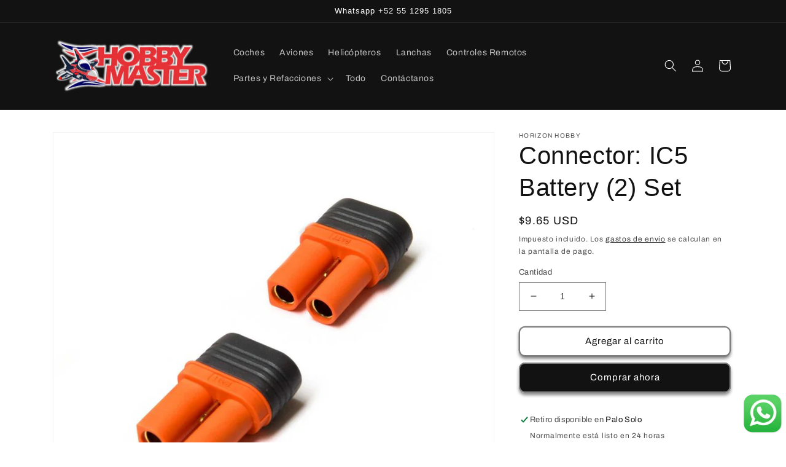

--- FILE ---
content_type: application/javascript; charset=utf-8
request_url: https://searchanise-ef84.kxcdn.com/preload_data.2g6g9v6D3E.js
body_size: 1601
content:
window.Searchanise.preloadedSuggestions=['con caja','spektrum rc','motores gasolina','tanques de guerra','cargador lipo','viper 90mm','receptor spektrum','bateria lipo','turbo timber','e flite','pro line','night radian','aviones de control','aviones de la segunda guerra','apprentice sts','cargador lipo compatible','f-14 tomcat','p51 mustang','sport cub','lineas control','monster truck','bateria 6s','super cub','spektrum receptores','helice apc','sistema de radio spektrum dx3','p-51d mustang','truck short course rtr','aviones de linea','bateria 4s','simulador realflight','planeadores motorizados','baterías lipo','ala trasera','carrocería ford','drones multirotor','coche de pista','mustang p51 b','big rock','sport cub v2 rtf with safe','kingfisher puede','6s y cargador','radian bnf','coches de','cars ho','ford raptor','coches todo terreno','fms servo','de formula 1','bateria rca','amortiguadores delanteros','spektrum 30c','diecast master','baterías 4s 5000 mah 50c lipo hardcase con conector ic5 o ec5','lipo 6s','body c10','luftwaffe alemana','f16 pnp','kit de amortiguador','de control','arrma mojave','batería lipo 2s-4s con conector ic5 o ec5','de gasolina dle-61','ventilador esc','baterias lipo','battery 4s','kit de amortiguadores','f-16 falcon','valiant 30cc','motores gas','bomba de gasolina','avión rc cheroke','arrma granite','apprentice sts 2 1.2m rtf','motor aeroscout','radio spektrum','citation longitude','monta cargador','todo terreno','carbon cub','t-28 trojan bnf','aviones de gasolina/gasolina','aviones de la segunda guerra q','madera balsa','control line','de gasolina evolution','viper 70mm','tren helicoptero','umx tur','control remoto','scx6 jeep','conscendo evolution','esc avian','night radian 2.0m bnf basic','motor de avion','umx timber','spektrum ar631 dsmx 6-ch','radian pro','blue angels','fms t28','e flite ultra','su 57 superioridad','losi motor 3150kv','hobby partes','chevy c10','camiones pro','kit de amortiguacion','ala opterra','helice 11 x 6','motor brushless','fox 3000mm','hobby master','jet sol','kit amortiguadores','sport cub s','retract unit','pro line tire','llantas escala 1/5','simulador de vuelo','carbon-z cessna','piper cub','baterías 4s 5000 mah 50c lipo hardcase','en racing','ram pickup','f4u corsair','grave digger','short course','combustible encendedor','smart g2 lipo','trail truck está construido','recargable de v','the hatch','caja kit','partes pro','14 8v 5000mah','helicóptero con','herramientas especiales','esc 100 amp','ar6610t receiver','motor mustang','transmisor y receptor','spektrum receiver','3s 5000mah','v900 helice','dassault rafale','sky trainer','losi motor losi','kit conversion x','ala radian','servo extension','guerra sovietica','del asw-17','aviones para armada','cirrus sr22t','sistema de radio dx3','nelson victory','embrague antirrebote','filtro aire','a gasolina','legendarios planeadores','flite monokote','fms t28d','con control remoto','e-flite apprentice','de calibre','front arm','raptor baja rey','glow powered','para simulador','tanque gas','push rod','3200 may 4s','trophy truck','cargador 6s','spektrum usb','piper j-3','power outrunner motor','set de amortiguadores','lipo venom','rubber bands','6s lipo','avian esc','fun scale','batería 11 1v','meridian 10cc','sport cub v2','motores gasolina/gasolina','lipo 3s 5000mah ec5','model master','tanque de guerra','reañ racer','carbon z','kits de aviones','trans am','cessna 150t','a gas','1 spektrum dxs 2.4ghz dsmx transmisor','main wing','a control remoto','3 7v lipo','juegos de','lipo charger','night vapor','retract motor mustang','bateria lipo 5s','aviones alemanes','jet 80mm','motor itro','tren de aterrizaje trojan','os max','tubos fibra','mg 23g','sistema radio','habu ss','amortiguadores king','t28 antes','t max','ic5 4000mah','t 28 trojan','f4u 1400mm','ar630 receptor','sistema de radio','arrma mega','f-18 blue','pilas recargables de','left wing','valiant 10cc','t-28 trojan','control lineas','aviones militares','de gasolina','team associated mt10','mt28 rtr','tlr 8ight','unidad de ventilador compatible de 80 mm motor y esc'];